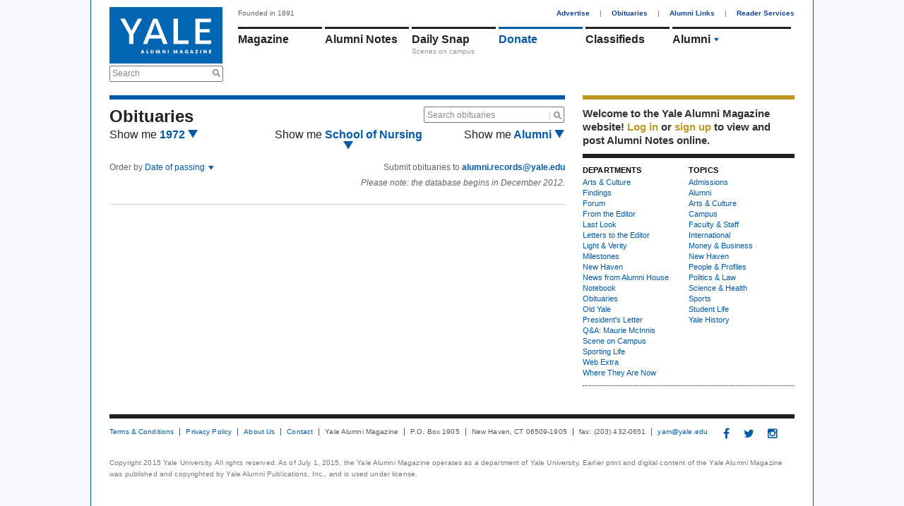

--- FILE ---
content_type: text/html; charset=utf-8
request_url: https://www.yalealumnimagazine.com/obituaries?filters%5Bfaculty%5D=false&filters%5Bschool%5D=107&filters%5Bsort%5D=date_of_passing&filters%5Byear%5D=1972
body_size: 5653
content:
<!DOCTYPE html PUBLIC "-//W3C//DTD XHTML 1.0 Transitional//EN"
       "http://www.w3.org/TR/xhtml1/DTD/xhtml1-transitional.dtd">

<html xmlns="http://www.w3.org/1999/xhtml" xml:lang="en" lang="en">
<head>
  <meta http-equiv="content-type" content="text/html;charset=UTF-8" />
  <title>Obituaries | Yale Alumni Magazine</title>
<meta name="csrf-param" content="authenticity_token" />
<meta name="csrf-token" content="T7MbJjmr4xldP8e3GF9dFG4G4QnhbIm9RtrTHjRbpN52AxZ66VYxbqdEqbsh0rzpGwPDuk3fifKMC9ec7NYazQ==" />
<script>
  function GA_googleFillSlot(data) {
    // Define function for clients with ad blockers. Without ad blockers this
    // will be overriden by Google
  }
</script>
<script src="/assets/application-4fa8524d19f9b16de1148dd4e12ceaf6.js"></script>
<script src="//partner.googleadservices.com/gampad/google_service.js"></script>
<script async='async' src='https://securepubads.g.doubleclick.net/tag/js/gpt.js'></script>
<script>
  var googletag = googletag || {};
  googletag.cmd = googletag.cmd || [];
</script>
<script>
    googletag.cmd.push(function() {
    // Collapse unfilled placements
    googletag.pubads().collapseEmptyDivs();
  
    // Define the ad slots
    googletag.defineSlot('/1091102/leaderboard', [728, 90], 'div-gpt-ad-1549902195738-0').addService(googletag.pubads());
    googletag.defineSlot('/1091102/medium_rectangle', [300, 250], 'div-gpt-ad-1523642921485-0').addService(googletag.pubads());
    googletag.defineSlot('/1091102/medium_rectangle2', [300, 250], 'div-gpt-ad-1522953141467-0').addService(googletag.pubads());
    googletag.defineSlot('/1091102/medium_rectangle3', [300, 250], 'div-gpt-ad-1522953262864-0').addService(googletag.pubads());
    googletag.defineSlot('/1091102/halfpage_300x600', [300, 600], 'div-gpt-ad-1535038833866-0').addService(googletag.pubads());
  
    // Fill all ads at once
    googletag.pubads().enableSingleRequest();
  
    // Fire when ready
    googletag.enableServices();
  });
</script>
<script>
  GS_googleAddAdSenseService("ca-pub-3148622329363850");
  GS_googleEnableAllServices();
</script>
<script>
  GA_googleAddSlot('ca-pub-3148622329363850', 'leaderboard');
  GA_googleAddSlot('ca-pub-3148622329363850', 'homepage1');
  GA_googleAddSlot('ca-pub-3148622329363850', 'medium_rectangle');
  GA_googleAddSlot('ca-pub-3148622329363850', 'homepage2');
  GA_googleAddSlot('ca-pub-3148622329363850', 'homepage3');
</script>
<script>
  GA_googleFetchAds();
</script>
<link rel="stylesheet" media="screen" href="//maxcdn.bootstrapcdn.com/font-awesome/4.2.0/css/font-awesome.min.css" />
<link rel="stylesheet" media="all" href="/assets/application-a82e96dd9b6285e1c2bdae9654f5b8db.css" />
<link rel="stylesheet" media="print" href="/assets/print-67f069cb3a5e1b3050ef647a3a809d3c.css" />
<script>
  var authenticity_token = "qzeXJ4AdY9R5tqSRN7CpFVYkQqj90sNsQRxS864T2cySh5p7UOCxo4PNyp0OPUjoIyFgG1FhwyOLzVZxdp5n3w==";
</script>
<script async src='https://www.googletagmanager.com/gtag/js?id=G-2PFMJ4VYHL'></script>
<script>
  window.dataLayer = window.dataLayer || [];
  function gtag(){dataLayer.push(arguments);}
  gtag('js', new Date());
  
  gtag('config', 'G-2PFMJ4VYHL');
</script>


</head>
<body class="obituaries-index">
  <div id="global_spinner" style="display:none;"><img src="/assets/ajax_spinner-ca4743f6b0e635f223e479c525a1a872.gif" alt="Ajax spinner" /> loading</div>
  
  <div id="wrapper">
    <div id="header">
  <div id="header_left">
    <a href="/"><img id="logo" src="/assets/logo-145096eabae02a1a8f1b4c65b85227d9.jpg" alt="Logo" /></a>
    <div class="search_container">
      <form action="/search" accept-charset="UTF-8" method="get"><input name="utf8" type="hidden" value="&#x2713;" />
        <label class="infield" for="site_search">Search</label>
        <img src="/assets/design/search_gray-a9af5fdf9165eedba877fcc37e0b71ec.png" alt="Search gray" />
        <input type="text" name="site_search" id="site_search" required="required" />
        <input type="submit" name="commit" value="Search" style="display: none;" />
        <script>
//<![CDATA[

          Yam.Search.init();

//]]>
</script></form>    </div>
  </div>
  <div id="header_right">
    <span id="tagline">Founded in 1891</span>
    <div id="top_nav">
      <a href="/advertise">Advertise</a> |
      <a href="/obituaries">Obituaries</a> |
      <a href="/alumni-links">Alumni Links</a> |
      <a href="/reader-services" class="last">Reader Services</a>
    </div>
    <ul id='main_nav'>
<li class='menu magazine_nav_item' data-section='magazine'>
<a href="/magazine">Magazine</a>
</li>
<li class='alumni_notes_nav_item menu' data-section='alumni_notes'>
<a href="/notes">Alumni Notes</a>
<div class='nav_item_caption' id='notes_excerpt'>
</div>
</li>
<li class='menu blogs_nav_item' data-section='blogs'>
<a href="/blogs">Daily Snap</a>
<div class='nav_item_caption'>
Scenes on campus
</div>
</li>
<li class='menu donate_nav_item' data-section='donate'>
<a href="/donate">Donate</a>
</li>
<li class='menu classifieds_nav_item' data-section='classifieds'>
<a href="/classifieds">Classifieds</a>
</li>
<li class='menu topics_nav_item' data-section='topics'>
<ul id='topics_menu'>
<li class='topic_menu_item hidden_topic_menu_item'>
<a class="topic_link" href="/magazine/topics/admissions">Admissions</a>
<img class="topic_arrow_image" src="/assets/topic_arrow_down-f9bdc36a03c9878f1142565f9c1c5d49.png" alt="Topic arrow down" />
</li>
<li class='topic_menu_item active_topic_menu_item'>
<a class="topic_link" href="/magazine/topics/yalies">Alumni</a>
<img class="topic_arrow_image" src="/assets/topic_arrow_down-f9bdc36a03c9878f1142565f9c1c5d49.png" alt="Topic arrow down" />
</li>
<li class='topic_menu_item hidden_topic_menu_item'>
<a class="topic_link" href="/magazine/topics/arts">Arts &amp; Culture </a>
<img class="topic_arrow_image" src="/assets/topic_arrow_down-f9bdc36a03c9878f1142565f9c1c5d49.png" alt="Topic arrow down" />
</li>
<li class='topic_menu_item hidden_topic_menu_item'>
<a class="topic_link" href="/magazine/topics/campus">Campus</a>
<img class="topic_arrow_image" src="/assets/topic_arrow_down-f9bdc36a03c9878f1142565f9c1c5d49.png" alt="Topic arrow down" />
</li>
<li class='topic_menu_item hidden_topic_menu_item'>
<a class="topic_link" href="/magazine/topics/faculty">Faculty &amp; Staff</a>
<img class="topic_arrow_image" src="/assets/topic_arrow_down-f9bdc36a03c9878f1142565f9c1c5d49.png" alt="Topic arrow down" />
</li>
<li class='topic_menu_item hidden_topic_menu_item'>
<a class="topic_link" href="/magazine/topics/world">International</a>
<img class="topic_arrow_image" src="/assets/topic_arrow_down-f9bdc36a03c9878f1142565f9c1c5d49.png" alt="Topic arrow down" />
</li>
<li class='topic_menu_item hidden_topic_menu_item'>
<a class="topic_link" href="/magazine/topics/business">Money &amp; Business</a>
<img class="topic_arrow_image" src="/assets/topic_arrow_down-f9bdc36a03c9878f1142565f9c1c5d49.png" alt="Topic arrow down" />
</li>
<li class='topic_menu_item hidden_topic_menu_item'>
<a class="topic_link" href="/magazine/topics/newhaven">New Haven</a>
<img class="topic_arrow_image" src="/assets/topic_arrow_down-f9bdc36a03c9878f1142565f9c1c5d49.png" alt="Topic arrow down" />
</li>
<li class='topic_menu_item hidden_topic_menu_item'>
<a class="topic_link" href="/magazine/topics/profiles">People &amp; Profiles</a>
<img class="topic_arrow_image" src="/assets/topic_arrow_down-f9bdc36a03c9878f1142565f9c1c5d49.png" alt="Topic arrow down" />
</li>
<li class='topic_menu_item hidden_topic_menu_item'>
<a class="topic_link" href="/magazine/topics/law">Politics &amp; Law</a>
<img class="topic_arrow_image" src="/assets/topic_arrow_down-f9bdc36a03c9878f1142565f9c1c5d49.png" alt="Topic arrow down" />
</li>
<li class='topic_menu_item hidden_topic_menu_item'>
<a class="topic_link" href="/magazine/topics/medicine">Science &amp; Health</a>
<img class="topic_arrow_image" src="/assets/topic_arrow_down-f9bdc36a03c9878f1142565f9c1c5d49.png" alt="Topic arrow down" />
</li>
<li class='topic_menu_item hidden_topic_menu_item'>
<a class="topic_link" href="/magazine/topics/sports">Sports</a>
<img class="topic_arrow_image" src="/assets/topic_arrow_down-f9bdc36a03c9878f1142565f9c1c5d49.png" alt="Topic arrow down" />
</li>
<li class='topic_menu_item hidden_topic_menu_item'>
<a class="topic_link" href="/magazine/topics/students">Student Life</a>
<img class="topic_arrow_image" src="/assets/topic_arrow_down-f9bdc36a03c9878f1142565f9c1c5d49.png" alt="Topic arrow down" />
</li>
<li class='topic_menu_item hidden_topic_menu_item'>
<a class="topic_link" href="/magazine/topics/yalehistory">Yale History</a>
<img class="topic_arrow_image" src="/assets/topic_arrow_down-f9bdc36a03c9878f1142565f9c1c5d49.png" alt="Topic arrow down" />
</li>

</ul>
</li>
</ul>
<div class='sub_nav_menus'>
<div id="sub_nav" class="alumni_notes_sub_nav sub_nav" data-enabled="true" data-section="alumni_notes" data-default-sub-nav="false" data-require-login="true"><a not_selected_on="/notes/new" class="" href="/notes">Alumni Notes</a>
<a class="" not_selected_on="" href="/notes/new">Add a Note</a>
<a class="" not_selected_on="" href="/secretaries_columns">Secretaries&#39; Columns</a>
<a class="" not_selected_on="" href="/grad_school_columns">Grad School Columns</a>
<a class=" selected" not_selected_on="" href="/obituaries">Obituaries</a>
<a class="last" not_selected_on="" href="/my/settings">Settings</a>
</div> <div id="sub_nav" class="magazine_sub_nav sub_nav" data-enabled="true" data-section="magazine" data-default-sub-nav="false" data-require-login="false"><a class="" not_selected_on="" href="/magazine">Magazine</a>
<a class="" not_selected_on="" href="/issues">Issue Archives</a>
<a class="" not_selected_on="" href="/school_notes">School Notes</a>
<a class="last selected" not_selected_on="" href="/obituaries">Obituaries</a>
</div> <div id="sub_nav" class="events_sub_nav sub_nav" data-enabled="true" data-section="events" data-default-sub-nav="false" data-require-login="false"><a not_selected_on="/events/new" class="" href="/events">Upcoming Events</a>
<a class="last" not_selected_on="" href="/event_submissions/new">Submit an Event</a>
</div>
</div>
<script>
  Yam.mainNav = new Yam.MainNav({
    $container: jQuery('#header_right'),
    loggedIn: false
  })
</script>

  </div>
</div>

    
    <table cellspacing="0" cellpadding="0" id="content">
      <tr>
        <td>
          <div id="two_column_1" class="clearfix">
            <div id='flash'>
</div>

            <script>
  window.fbAsyncInit = function() {
    FB.init({
      appId      : '315073348659881',
      xfbml      : true,
      version    : 'v2.6'
    });
  };

  (function(d, s, id){
     var js, fjs = d.getElementsByTagName(s)[0];
     if (d.getElementById(id)) {return;}
     js = d.createElement(s); js.id = id;
     js.src = "//connect.facebook.net/en_US/sdk.js";
     fjs.parentNode.insertBefore(js, fjs);
   }(document, 'script', 'facebook-jssdk'));
</script>

<div class='blue_container obituraries_listing'>
<div class='clearfix' id='obituary_header'>
<h1 class='obituary_title'>
Obituaries
</h1>
<div id='search_obituaries'>
<form action="/obituaries" accept-charset="UTF-8" method="get"><input name="utf8" type="hidden" value="&#x2713;" />
<img class="search" src="/assets/design/search_gray-a9af5fdf9165eedba877fcc37e0b71ec.png" alt="Search gray" />
<label class="infield" for="search">Search obituaries</label>
<input type="text" name="search" id="search" class="search" data-clearable-input="true" data-submit-on-clear="true" />
</form>

</div>
</div>
<script>
  jQuery('#search_obituaries label.infield').inFieldLabels();
</script>
<div id='obituary_filter'>
<ul class='clearfix'>
<li style='float:left; width: 35%;'>
<h2>
<span>Show me</span>
<a class='toggle_filter' href='filter' rel='year'>
1972
<span class='arrow'></span>
</a>
</h2>
</li>
<li style='float:left; width: 35%; text-align: center;'>
<h2>
<span>Show me</span>
<a class='toggle_filter' href='filter' rel='school'>
School of Nursing
<span class='arrow'></span>
</a>
</h2>
</li>
<li style='float:right ; width: 30%; text-align: right'>
<h2>
<span>Show me</span>
<a class='toggle_filter' href='filter' rel='faculty'>
Alumni
<span class='arrow'></span>
</a>
</h2>
</li>
</ul>
<div class='info' id='year_filter' style='display: none'>
<h2>
<a href="/obituaries?filters%5Bfaculty%5D=false&amp;filters%5Bschool%5D=107&amp;filters%5Byear%5D=">all class years</a>
</h2>
<ul class='obituary_tab clearfix'>
<li>
<a href="/obituaries?filters%5Bfaculty%5D=false&amp;filters%5Bschool%5D=107&amp;filters%5Byear%5D=1927">1927</a>
<br>
</li>
<li>
<a href="/obituaries?filters%5Bfaculty%5D=false&amp;filters%5Bschool%5D=107&amp;filters%5Byear%5D=1931">1931</a>
<br>
</li>
<li>
<a href="/obituaries?filters%5Bfaculty%5D=false&amp;filters%5Bschool%5D=107&amp;filters%5Byear%5D=1932">1932</a>
<br>
</li>
<li>
<a href="/obituaries?filters%5Bfaculty%5D=false&amp;filters%5Bschool%5D=107&amp;filters%5Byear%5D=1933">1933</a>
<br>
</li>
<li>
<a href="/obituaries?filters%5Bfaculty%5D=false&amp;filters%5Bschool%5D=107&amp;filters%5Byear%5D=1934">1934</a>
<br>
</li>
<li>
<a href="/obituaries?filters%5Bfaculty%5D=false&amp;filters%5Bschool%5D=107&amp;filters%5Byear%5D=1935">1935</a>
<br>
</li>
<li>
<a href="/obituaries?filters%5Bfaculty%5D=false&amp;filters%5Bschool%5D=107&amp;filters%5Byear%5D=1936">1936</a>
<br>
</li>
<li>
<a href="/obituaries?filters%5Bfaculty%5D=false&amp;filters%5Bschool%5D=107&amp;filters%5Byear%5D=1937">1937</a>
<br>
</li>
<li>
<a href="/obituaries?filters%5Bfaculty%5D=false&amp;filters%5Bschool%5D=107&amp;filters%5Byear%5D=1938">1938</a>
<br>
</li>
<li class='last'>
<a href="/obituaries?filters%5Bfaculty%5D=false&amp;filters%5Bschool%5D=107&amp;filters%5Byear%5D=1939">1939</a>
<br>
</li>
<li>
<a href="/obituaries?filters%5Bfaculty%5D=false&amp;filters%5Bschool%5D=107&amp;filters%5Byear%5D=1940">1940</a>
<br>
</li>
<li>
<a href="/obituaries?filters%5Bfaculty%5D=false&amp;filters%5Bschool%5D=107&amp;filters%5Byear%5D=1941">1941</a>
<br>
</li>
<li>
<a href="/obituaries?filters%5Bfaculty%5D=false&amp;filters%5Bschool%5D=107&amp;filters%5Byear%5D=1942">1942</a>
<br>
</li>
<li>
<a href="/obituaries?filters%5Bfaculty%5D=false&amp;filters%5Bschool%5D=107&amp;filters%5Byear%5D=1943">1943</a>
<br>
</li>
<li>
<a href="/obituaries?filters%5Bfaculty%5D=false&amp;filters%5Bschool%5D=107&amp;filters%5Byear%5D=1944">1944</a>
<br>
</li>
<li>
<a href="/obituaries?filters%5Bfaculty%5D=false&amp;filters%5Bschool%5D=107&amp;filters%5Byear%5D=1945">1945</a>
<br>
</li>
<li>
<a href="/obituaries?filters%5Bfaculty%5D=false&amp;filters%5Bschool%5D=107&amp;filters%5Byear%5D=1945w">1945w</a>
<br>
</li>
<li>
<a href="/obituaries?filters%5Bfaculty%5D=false&amp;filters%5Bschool%5D=107&amp;filters%5Byear%5D=1946">1946</a>
<br>
</li>
<li>
<a href="/obituaries?filters%5Bfaculty%5D=false&amp;filters%5Bschool%5D=107&amp;filters%5Byear%5D=1947">1947</a>
<br>
</li>
<li class='last'>
<a href="/obituaries?filters%5Bfaculty%5D=false&amp;filters%5Bschool%5D=107&amp;filters%5Byear%5D=1948">1948</a>
<br>
</li>
<li>
<a href="/obituaries?filters%5Bfaculty%5D=false&amp;filters%5Bschool%5D=107&amp;filters%5Byear%5D=1949">1949</a>
<br>
</li>
<li>
<a href="/obituaries?filters%5Bfaculty%5D=false&amp;filters%5Bschool%5D=107&amp;filters%5Byear%5D=1950">1950</a>
<br>
</li>
<li>
<a href="/obituaries?filters%5Bfaculty%5D=false&amp;filters%5Bschool%5D=107&amp;filters%5Byear%5D=1951">1951</a>
<br>
</li>
<li>
<a href="/obituaries?filters%5Bfaculty%5D=false&amp;filters%5Bschool%5D=107&amp;filters%5Byear%5D=1952">1952</a>
<br>
</li>
<li>
<a href="/obituaries?filters%5Bfaculty%5D=false&amp;filters%5Bschool%5D=107&amp;filters%5Byear%5D=1953">1953</a>
<br>
</li>
<li>
<a href="/obituaries?filters%5Bfaculty%5D=false&amp;filters%5Bschool%5D=107&amp;filters%5Byear%5D=1954">1954</a>
<br>
</li>
<li>
<a href="/obituaries?filters%5Bfaculty%5D=false&amp;filters%5Bschool%5D=107&amp;filters%5Byear%5D=1955">1955</a>
<br>
</li>
<li>
<a href="/obituaries?filters%5Bfaculty%5D=false&amp;filters%5Bschool%5D=107&amp;filters%5Byear%5D=1956">1956</a>
<br>
</li>
<li>
<a href="/obituaries?filters%5Bfaculty%5D=false&amp;filters%5Bschool%5D=107&amp;filters%5Byear%5D=1957">1957</a>
<br>
</li>
<li class='last'>
<a href="/obituaries?filters%5Bfaculty%5D=false&amp;filters%5Bschool%5D=107&amp;filters%5Byear%5D=1958">1958</a>
<br>
</li>
<li>
<a href="/obituaries?filters%5Bfaculty%5D=false&amp;filters%5Bschool%5D=107&amp;filters%5Byear%5D=1959">1959</a>
<br>
</li>
<li>
<a href="/obituaries?filters%5Bfaculty%5D=false&amp;filters%5Bschool%5D=107&amp;filters%5Byear%5D=1960">1960</a>
<br>
</li>
<li>
<a href="/obituaries?filters%5Bfaculty%5D=false&amp;filters%5Bschool%5D=107&amp;filters%5Byear%5D=1961">1961</a>
<br>
</li>
<li>
<a href="/obituaries?filters%5Bfaculty%5D=false&amp;filters%5Bschool%5D=107&amp;filters%5Byear%5D=1962">1962</a>
<br>
</li>
<li>
<a href="/obituaries?filters%5Bfaculty%5D=false&amp;filters%5Bschool%5D=107&amp;filters%5Byear%5D=1963">1963</a>
<br>
</li>
<li>
<a href="/obituaries?filters%5Bfaculty%5D=false&amp;filters%5Bschool%5D=107&amp;filters%5Byear%5D=1964">1964</a>
<br>
</li>
<li>
<a href="/obituaries?filters%5Bfaculty%5D=false&amp;filters%5Bschool%5D=107&amp;filters%5Byear%5D=1965">1965</a>
<br>
</li>
<li>
<a href="/obituaries?filters%5Bfaculty%5D=false&amp;filters%5Bschool%5D=107&amp;filters%5Byear%5D=1966">1966</a>
<br>
</li>
<li>
<a href="/obituaries?filters%5Bfaculty%5D=false&amp;filters%5Bschool%5D=107&amp;filters%5Byear%5D=1967">1967</a>
<br>
</li>
<li class='last'>
<a href="/obituaries?filters%5Bfaculty%5D=false&amp;filters%5Bschool%5D=107&amp;filters%5Byear%5D=1968">1968</a>
<br>
</li>
<li>
<a href="/obituaries?filters%5Bfaculty%5D=false&amp;filters%5Bschool%5D=107&amp;filters%5Byear%5D=1969">1969</a>
<br>
</li>
<li>
<a href="/obituaries?filters%5Bfaculty%5D=false&amp;filters%5Bschool%5D=107&amp;filters%5Byear%5D=1970">1970</a>
<br>
</li>
<li>
<a href="/obituaries?filters%5Bfaculty%5D=false&amp;filters%5Bschool%5D=107&amp;filters%5Byear%5D=1971">1971</a>
<br>
</li>
<li>
<a class="selected" href="/obituaries?filters%5Bfaculty%5D=false&amp;filters%5Bschool%5D=107&amp;filters%5Byear%5D=1972">1972</a>
<br>
</li>
<li>
<a href="/obituaries?filters%5Bfaculty%5D=false&amp;filters%5Bschool%5D=107&amp;filters%5Byear%5D=1973">1973</a>
<br>
</li>
<li>
<a href="/obituaries?filters%5Bfaculty%5D=false&amp;filters%5Bschool%5D=107&amp;filters%5Byear%5D=1974">1974</a>
<br>
</li>
<li>
<a href="/obituaries?filters%5Bfaculty%5D=false&amp;filters%5Bschool%5D=107&amp;filters%5Byear%5D=1975">1975</a>
<br>
</li>
<li>
<a href="/obituaries?filters%5Bfaculty%5D=false&amp;filters%5Bschool%5D=107&amp;filters%5Byear%5D=1976">1976</a>
<br>
</li>
<li>
<a href="/obituaries?filters%5Bfaculty%5D=false&amp;filters%5Bschool%5D=107&amp;filters%5Byear%5D=1977">1977</a>
<br>
</li>
<li class='last'>
<a href="/obituaries?filters%5Bfaculty%5D=false&amp;filters%5Bschool%5D=107&amp;filters%5Byear%5D=1978">1978</a>
<br>
</li>
<li>
<a href="/obituaries?filters%5Bfaculty%5D=false&amp;filters%5Bschool%5D=107&amp;filters%5Byear%5D=1979">1979</a>
<br>
</li>
<li>
<a href="/obituaries?filters%5Bfaculty%5D=false&amp;filters%5Bschool%5D=107&amp;filters%5Byear%5D=1980">1980</a>
<br>
</li>
<li>
<a href="/obituaries?filters%5Bfaculty%5D=false&amp;filters%5Bschool%5D=107&amp;filters%5Byear%5D=1981">1981</a>
<br>
</li>
<li>
<a href="/obituaries?filters%5Bfaculty%5D=false&amp;filters%5Bschool%5D=107&amp;filters%5Byear%5D=1982">1982</a>
<br>
</li>
<li>
<a href="/obituaries?filters%5Bfaculty%5D=false&amp;filters%5Bschool%5D=107&amp;filters%5Byear%5D=1983">1983</a>
<br>
</li>
<li>
<a href="/obituaries?filters%5Bfaculty%5D=false&amp;filters%5Bschool%5D=107&amp;filters%5Byear%5D=1984">1984</a>
<br>
</li>
<li>
<a href="/obituaries?filters%5Bfaculty%5D=false&amp;filters%5Bschool%5D=107&amp;filters%5Byear%5D=1985">1985</a>
<br>
</li>
<li>
<a href="/obituaries?filters%5Bfaculty%5D=false&amp;filters%5Bschool%5D=107&amp;filters%5Byear%5D=1986">1986</a>
<br>
</li>
<li>
<a href="/obituaries?filters%5Bfaculty%5D=false&amp;filters%5Bschool%5D=107&amp;filters%5Byear%5D=1987">1987</a>
<br>
</li>
<li class='last'>
<a href="/obituaries?filters%5Bfaculty%5D=false&amp;filters%5Bschool%5D=107&amp;filters%5Byear%5D=1988">1988</a>
<br>
</li>
<li>
<a href="/obituaries?filters%5Bfaculty%5D=false&amp;filters%5Bschool%5D=107&amp;filters%5Byear%5D=1989">1989</a>
<br>
</li>
<li>
<a href="/obituaries?filters%5Bfaculty%5D=false&amp;filters%5Bschool%5D=107&amp;filters%5Byear%5D=1990">1990</a>
<br>
</li>
<li>
<a href="/obituaries?filters%5Bfaculty%5D=false&amp;filters%5Bschool%5D=107&amp;filters%5Byear%5D=1991">1991</a>
<br>
</li>
<li>
<a href="/obituaries?filters%5Bfaculty%5D=false&amp;filters%5Bschool%5D=107&amp;filters%5Byear%5D=1992">1992</a>
<br>
</li>
<li>
<a href="/obituaries?filters%5Bfaculty%5D=false&amp;filters%5Bschool%5D=107&amp;filters%5Byear%5D=1993">1993</a>
<br>
</li>
<li>
<a href="/obituaries?filters%5Bfaculty%5D=false&amp;filters%5Bschool%5D=107&amp;filters%5Byear%5D=1994">1994</a>
<br>
</li>
<li>
<a href="/obituaries?filters%5Bfaculty%5D=false&amp;filters%5Bschool%5D=107&amp;filters%5Byear%5D=1995">1995</a>
<br>
</li>
<li>
<a href="/obituaries?filters%5Bfaculty%5D=false&amp;filters%5Bschool%5D=107&amp;filters%5Byear%5D=1996">1996</a>
<br>
</li>
<li>
<a href="/obituaries?filters%5Bfaculty%5D=false&amp;filters%5Bschool%5D=107&amp;filters%5Byear%5D=1997">1997</a>
<br>
</li>
<li class='last'>
<a href="/obituaries?filters%5Bfaculty%5D=false&amp;filters%5Bschool%5D=107&amp;filters%5Byear%5D=1998">1998</a>
<br>
</li>
<li>
<a href="/obituaries?filters%5Bfaculty%5D=false&amp;filters%5Bschool%5D=107&amp;filters%5Byear%5D=1999">1999</a>
<br>
</li>
<li>
<a href="/obituaries?filters%5Bfaculty%5D=false&amp;filters%5Bschool%5D=107&amp;filters%5Byear%5D=2000">2000</a>
<br>
</li>
<li>
<a href="/obituaries?filters%5Bfaculty%5D=false&amp;filters%5Bschool%5D=107&amp;filters%5Byear%5D=2001">2001</a>
<br>
</li>
<li>
<a href="/obituaries?filters%5Bfaculty%5D=false&amp;filters%5Bschool%5D=107&amp;filters%5Byear%5D=2002">2002</a>
<br>
</li>
<li>
<a href="/obituaries?filters%5Bfaculty%5D=false&amp;filters%5Bschool%5D=107&amp;filters%5Byear%5D=2003">2003</a>
<br>
</li>
<li>
<a href="/obituaries?filters%5Bfaculty%5D=false&amp;filters%5Bschool%5D=107&amp;filters%5Byear%5D=2004">2004</a>
<br>
</li>
<li>
<a href="/obituaries?filters%5Bfaculty%5D=false&amp;filters%5Bschool%5D=107&amp;filters%5Byear%5D=2005">2005</a>
<br>
</li>
<li>
<a href="/obituaries?filters%5Bfaculty%5D=false&amp;filters%5Bschool%5D=107&amp;filters%5Byear%5D=2006">2006</a>
<br>
</li>
<li>
<a href="/obituaries?filters%5Bfaculty%5D=false&amp;filters%5Bschool%5D=107&amp;filters%5Byear%5D=2007">2007</a>
<br>
</li>
<li class='last'>
<a href="/obituaries?filters%5Bfaculty%5D=false&amp;filters%5Bschool%5D=107&amp;filters%5Byear%5D=2008">2008</a>
<br>
</li>
<li>
<a href="/obituaries?filters%5Bfaculty%5D=false&amp;filters%5Bschool%5D=107&amp;filters%5Byear%5D=2009">2009</a>
<br>
</li>
<li>
<a href="/obituaries?filters%5Bfaculty%5D=false&amp;filters%5Bschool%5D=107&amp;filters%5Byear%5D=2010">2010</a>
<br>
</li>
<li>
<a href="/obituaries?filters%5Bfaculty%5D=false&amp;filters%5Bschool%5D=107&amp;filters%5Byear%5D=2011">2011</a>
<br>
</li>
<li>
<a href="/obituaries?filters%5Bfaculty%5D=false&amp;filters%5Bschool%5D=107&amp;filters%5Byear%5D=2012">2012</a>
<br>
</li>
<li>
<a href="/obituaries?filters%5Bfaculty%5D=false&amp;filters%5Bschool%5D=107&amp;filters%5Byear%5D=2013">2013</a>
<br>
</li>
<li>
<a href="/obituaries?filters%5Bfaculty%5D=false&amp;filters%5Bschool%5D=107&amp;filters%5Byear%5D=2014">2014</a>
<br>
</li>
<li>
<a href="/obituaries?filters%5Bfaculty%5D=false&amp;filters%5Bschool%5D=107&amp;filters%5Byear%5D=2015">2015</a>
<br>
</li>
<li>
<a href="/obituaries?filters%5Bfaculty%5D=false&amp;filters%5Bschool%5D=107&amp;filters%5Byear%5D=2016">2016</a>
<br>
</li>
<li>
<a href="/obituaries?filters%5Bfaculty%5D=false&amp;filters%5Bschool%5D=107&amp;filters%5Byear%5D=2019">2019</a>
<br>
</li>
<li class='last'>
<a href="/obituaries?filters%5Bfaculty%5D=false&amp;filters%5Bschool%5D=107&amp;filters%5Byear%5D=2021">2021</a>
<br>
</li>
<li>
<a href="/obituaries?filters%5Bfaculty%5D=false&amp;filters%5Bschool%5D=107&amp;filters%5Byear%5D=2022">2022</a>
<br>
</li>
</ul>
</div>
<div class='info' id='school_filter' style='display: none'>
<h2>
<a href="/obituaries?filters%5Bfaculty%5D=false&amp;filters%5Bschool%5D=&amp;filters%5Byear%5D=1972">all schools</a>
</h2>
<ul class='obituary_tab'>
<li>
<a href="/obituaries?filters%5Bfaculty%5D=false&amp;filters%5Bschool%5D=38&amp;filters%5Byear%5D=1972">Yale Divinity School</a>
<br>
</li>
<li>
<a href="/obituaries?filters%5Bfaculty%5D=false&amp;filters%5Bschool%5D=15&amp;filters%5Byear%5D=1972">Graduate School of Arts &amp; Sciences</a>
<br>
</li>
<li>
<a href="/obituaries?filters%5Bfaculty%5D=false&amp;filters%5Bschool%5D=10&amp;filters%5Byear%5D=1972">School of Architecture</a>
<br>
</li>
<li>
<a href="/obituaries?filters%5Bfaculty%5D=false&amp;filters%5Bschool%5D=49&amp;filters%5Byear%5D=1972">School of Engineering &amp; Applied Science</a>
<br>
</li>
<li>
<a href="/obituaries?filters%5Bfaculty%5D=false&amp;filters%5Bschool%5D=90&amp;filters%5Byear%5D=1972">School of Management</a>
<br>
</li>
<li>
<a href="/obituaries?filters%5Bfaculty%5D=false&amp;filters%5Bschool%5D=95&amp;filters%5Byear%5D=1972">School of Medicine</a>
<br>
</li>
<li>
<a href="/obituaries?filters%5Bfaculty%5D=false&amp;filters%5Bschool%5D=60&amp;filters%5Byear%5D=1972">School of the Environment</a>
<br>
</li>
<li>
<a href="/obituaries?filters%5Bfaculty%5D=false&amp;filters%5Bschool%5D=13&amp;filters%5Byear%5D=1972">School of Art</a>
<br>
</li>
<li>
<a href="/obituaries?filters%5Bfaculty%5D=false&amp;filters%5Bschool%5D=39&amp;filters%5Byear%5D=1972">David Geffen School of Drama</a>
<br>
</li>
<li>
<a href="/obituaries?filters%5Bfaculty%5D=false&amp;filters%5Bschool%5D=144&amp;filters%5Byear%5D=1972">Yale College</a>
<br>
</li>
<li>
<a href="/obituaries?filters%5Bfaculty%5D=false&amp;filters%5Bschool%5D=101&amp;filters%5Byear%5D=1972">School of Music</a>
<br>
</li>
<li>
<a class="selected" href="/obituaries?filters%5Bfaculty%5D=false&amp;filters%5Bschool%5D=107&amp;filters%5Byear%5D=1972">School of Nursing</a>
<br>
</li>
<li>
<a href="/obituaries?filters%5Bfaculty%5D=false&amp;filters%5Bschool%5D=123&amp;filters%5Byear%5D=1972">School of Public Health</a>
<br>
</li>
<li>
<a href="/obituaries?filters%5Bfaculty%5D=false&amp;filters%5Bschool%5D=145&amp;filters%5Byear%5D=1972">Faculty of Arts &amp; Sciences</a>
<br>
</li>
<li>
<a href="/obituaries?filters%5Bfaculty%5D=false&amp;filters%5Bschool%5D=85&amp;filters%5Byear%5D=1972">Yale Law School</a>
<br>
</li>
</ul>
</div>
<div class='info' id='faculty_filter' style='display: none'>
<h2>
<a href="/obituaries?filters%5Bfaculty%5D=&amp;filters%5Bschool%5D=107&amp;filters%5Byear%5D=1972">everyone</a>
</h2>
<div class='content-container'>
<a href="/obituaries?filters%5Bfaculty%5D=true&amp;filters%5Bschool%5D=107&amp;filters%5Byear%5D=1972">Only Faculty</a>
&nbsp;|&nbsp;
<a class="selected" href="/obituaries?filters%5Bfaculty%5D=false&amp;filters%5Bschool%5D=107&amp;filters%5Byear%5D=1972">Only Alumni</a>
</div>
</div>
<div id='sorting'>
Order by
<a href='filter' id='toggle_sorting'>
Date of passing
<span class='arrow'></span>
</a>
<div id='obit-email-prompt'>
Submit obituaries to
<a href="mailto:alumni.records@yale.edu">alumni.records@yale.edu</a>
</div>
<div id='sorting_options' style='display: none;'>
<a class="selected" href="/obituaries?filters%5Bfaculty%5D=false&amp;filters%5Bschool%5D=107&amp;filters%5Bsort%5D=date_of_passing&amp;filters%5Byear%5D=1972">Date of passing</a>
<a href="/obituaries?filters%5Bfaculty%5D=false&amp;filters%5Bschool%5D=107&amp;filters%5Bsort%5D=last_name&amp;filters%5Byear%5D=1972">Last name</a>
</div>
<script>
  jQuery('#toggle_sorting').click(function(e){
    $ = jQuery;
  
    $('#sorting_options').slideToggle(400, function(){
      arrow = $('#toggle_sorting span.arrow');
  
      if($(this).is(':visible'))
        arrow.css('background-position', 'bottom center');
      else
        arrow.css('background-position', 'top center');
    });
  
    e.preventDefault();
  });
</script>
</div>

<div class='obituary--notice'>Please note: the database begins in December 2012.</div>
</div>
<script>
  jQuery.noConflict();
  
  jQuery('.toggle_filter').click(function(e) {
    var arrow = jQuery(this).find('span.arrow');
    var filter = jQuery(this).attr("rel");
    var filter_css_id = '#'+ filter + '_filter';
  
    var info = jQuery(filter_css_id); //Find corresponding info div
    if (arrow.hasClass('active')) {
      jQuery(info).slideUp('slow');  // Slide up info div
    }
    else {
      jQuery('.info').not(info).slideUp('slow');
      info.slideDown('slow');
      jQuery('span.arrow').removeClass('active');
    }
  
    arrow.toggleClass('active');
  
    e.preventDefault();
  });
</script>


</div>
<script>
  jQuery("#search_obituaries img.search").click(function(){
    jQuery(this).parent('form').submit();
  });
</script>

          </div>
        </td>
        <td>
          <div id="two_column_2" class="clearfix">
              <div id="right_sidebar">
    <div id="member_box" class="right_sidebar_box">  <div id="login_message">
    Welcome to the Yale Alumni
    Magazine website!
      <a data-remote="true" data-method="get" href="/member_session/new">Log in</a>
       or <a href="/signup">sign up</a>
      to view and post Alumni Notes online.
  </div>
</div>


        <div id="departments_and_topics_box" class="right_sidebar_box"><table class="departments_and_topics" cellspacing="0" cellpadding="0">
  <tr>
    <td>
      <h3 class="uppercased">Departments</h3>
      <ul>
          <li><a href="/magazine/departments/arts">Arts &amp; Culture</a></li>
          <li><a href="/magazine/departments/findings">Findings</a></li>
          <li><a href="/magazine/departments/forum">Forum</a></li>
          <li><a href="/magazine/departments/from_the_editor">From the Editor</a></li>
          <li><a href="/magazine/departments/last_look">Last Look</a></li>
          <li><a href="/magazine/departments/letters">Letters to the Editor</a></li>
          <li><a href="/magazine/departments/light_and_verity">Light &amp; Verity</a></li>
          <li><a href="/magazine/departments/milestones">Milestones</a></li>
          <li><a href="/magazine/departments/new_haven">New Haven</a></li>
          <li><a href="/magazine/departments/aya">News from Alumni House</a></li>
          <li><a href="/magazine/departments/notebook">Notebook</a></li>
          <li><a href="/obituaries">Obituaries</a></li>
          <li><a href="/magazine/departments/old_yale">Old Yale</a></li>
          <li><a href="/magazine/departments/presidents_letter">President&#39;s Letter</a></li>
          <li><a href="/magazine/departments/president_mcinnis">Q&amp;A: Maurie McInnis</a></li>
          <li><a href="/magazine/departments/scene_on_campus">Scene on Campus</a></li>
          <li><a href="/magazine/departments/sports">Sporting Life</a></li>
          <li><a href="/magazine/departments/web_extra">Web Extra</a></li>
          <li><a href="/magazine/departments/where_they_are_now">Where They Are Now</a></li>
      </ul>
    </td>
    <td>
      <h3 class="uppercased">Topics</h3>
      <ul>
        <li> 
          <a href="/magazine/topics/admissions">Admissions</a>
        </li>
        <li> 
          <a href="/magazine/topics/yalies">Alumni</a>
        </li>
        <li> 
          <a href="/magazine/topics/arts">Arts &amp; Culture </a>
        </li>
        <li> 
          <a href="/magazine/topics/campus">Campus</a>
        </li>
        <li> 
          <a href="/magazine/topics/faculty">Faculty &amp; Staff</a>
        </li>
        <li> 
          <a href="/magazine/topics/world">International</a>
        </li>
        <li> 
          <a href="/magazine/topics/business">Money &amp; Business</a>
        </li>
        <li> 
          <a href="/magazine/topics/newhaven">New Haven</a>
        </li>
        <li> 
          <a href="/magazine/topics/profiles">People &amp; Profiles</a>
        </li>
        <li> 
          <a href="/magazine/topics/law">Politics &amp; Law</a>
        </li>
        <li> 
          <a href="/magazine/topics/medicine">Science &amp; Health</a>
        </li>
        <li> 
          <a href="/magazine/topics/sports">Sports</a>
        </li>
        <li> 
          <a href="/magazine/topics/students">Student Life</a>
        </li>
        <li> 
          <a href="/magazine/topics/yalehistory">Yale History</a>
        </li>
      </ul>
    </td>
  </tr>
</table></div>

        <div id="sidebar_top_ad_box" class="right_sidebar_box"><!-- /1091102/halfpage_300x600 -->
<div id='div-gpt-ad-1535038833866-0' style='height:600px; width:300px;'>
<script>
googletag.cmd.push(function() { googletag.display('div-gpt-ad-1535038833866-0'); });
</script>
</div>
</div>
  </div>

          </div>
        </td>
      </tr>
    </table>
    <div id="footer">
  <ul>
    <li><a href ="/terms-conditions">Terms &amp; Conditions</a></li>
    <li><a href ="/privacy-policy">Privacy Policy</a></li>
    <li><a href="/about-us">About Us</a></li>
    <li><a href="/contact">Contact</a></li>
    <li><span>Yale Alumni Magazine</span></li>
    <li><span>P.O. Box 1905</span></li>
    <li><span>New Haven, CT 06509-1905</span></li>
    <li><span>fax: (203) 432-0651</span></li>
    <li class="last"><a href="mailto:yam@yale.edu">yam@yale.edu</a></li>

    <li class="social">
      <a href="https://www.facebook.com/yalealumnimagazine/"><span class="fa fa-facebook"></span></a>
      <a href="https://twitter.com/yalealumnimag"><span class="fa fa-twitter"></span></a>
      <a href="https://www.instagram.com/yalealumnimag"><span class="fa fa-instagram"></span></a>
    </li>
  </ul>
  <p>Copyright 2015 Yale University.  All rights reserved. As of July 1,
      2015, the Yale Alumni Magazine operates as a department of Yale
      University. Earlier print and digital content of the Yale Alumni Magazine
      was published and copyrighted by Yale Alumni Publications, Inc., and is
      used under license.</p>
</div>

<script type='text/javascript'>
  //<![CDATA[
    jQuery.noConflict();

    jQuery('a.coming_soon').click(function(e) {
      alert("The feature has not been implemented yet.");
      e.preventDefault();
    });
  //]]>
</script>

  </div>
  
</body>
</html>


--- FILE ---
content_type: text/html; charset=utf-8
request_url: https://www.google.com/recaptcha/api2/aframe
body_size: 267
content:
<!DOCTYPE HTML><html><head><meta http-equiv="content-type" content="text/html; charset=UTF-8"></head><body><script nonce="0TP_DADJ6VbrSSxOUBWamA">/** Anti-fraud and anti-abuse applications only. See google.com/recaptcha */ try{var clients={'sodar':'https://pagead2.googlesyndication.com/pagead/sodar?'};window.addEventListener("message",function(a){try{if(a.source===window.parent){var b=JSON.parse(a.data);var c=clients[b['id']];if(c){var d=document.createElement('img');d.src=c+b['params']+'&rc='+(localStorage.getItem("rc::a")?sessionStorage.getItem("rc::b"):"");window.document.body.appendChild(d);sessionStorage.setItem("rc::e",parseInt(sessionStorage.getItem("rc::e")||0)+1);localStorage.setItem("rc::h",'1763613385830');}}}catch(b){}});window.parent.postMessage("_grecaptcha_ready", "*");}catch(b){}</script></body></html>